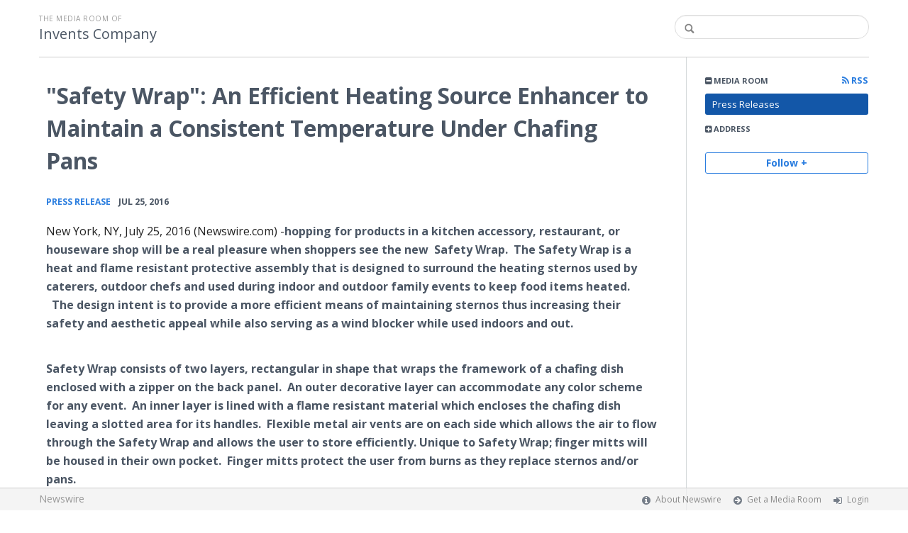

--- FILE ---
content_type: text/html; charset=utf-8
request_url: https://invents.newswire.com/news/safety-wrap-an-efficient-heating-source-enhancer-to-maintain-a-13271916
body_size: 7965
content:
<!doctype html>
<html lang="en" class="newswire
    newsroom__invents                    ">
    <head>
                <title>
                                        &quot;Safety Wrap&quot;: An Efficient Heating Source Enhancer to Maintain a Consistent Temperature Under Chafing Pans |
                                        Company Media Room of
                Invents Company                    </title>

        
        <meta charset="utf-8" />
        <meta name="viewport" content="width=device-width, initial-scale=1" />

        <base href="https://invents.newswire.com/" />

        <link rel="stylesheet" href="https://cdn.nwe.io/assets/loader/9e753182a3f90d061e889a1c6e0db7612529a74acf1363fc4f467b56b91f944e.css">

        <!--[if lt IE 9]>
        <script src="https://cdn.nwe.io/assets/loader/8b573b860cec1ce2b310a7f2ab1c405ce8f0ba7faea920a11c29a77ca0b419cd.js" class="js-loader"></script>
        <![endif]-->

        
        <!--[if lt IE 10]>
        <script src="https://cdn.nwe.io/assets/loader/5c2025bab151b435565fffe8613c2fb20f2b65464d62254e10172fc3d483db82.js" class="js-loader"></script>
        <![endif]-->
        <script>

window._defer_callback_jQuery = [];
window._defer_callback = [];

window.$ = function(callback) {
	if (typeof callback === 'function')
		_defer_callback_jQuery.push(callback);
};

window.defer = function(callback) {
	if (typeof callback === 'function')
		_defer_callback.push(callback);
};

// replacement for $(window).on('load', ...);
// that handles the case where window is already loaded
window.deferUntilComplete = function(callback) {
	if (document.readyState !== 'complete')
		return window.addEventListener('load', callback);
	return callback();
};

</script>
        <!-- Google Tag Manager -->
<!-- Start GTM Dependency -->
<script>
// Initialize backend session from FullStory session url
window['_fs_ready'] = () => {
    const sessionUrl = FS.getCurrentSessionURL();
    const savedSession = "";

    if (sessionUrl && sessionUrl !== savedSession) {
        const formData = new FormData();
        formData.append('url', sessionUrl);
        fetch("https:\/\/www.newswire.com\/api\/session\/fullstory", {
            method: 'POST',
            body: formData,
            headers: {Accept: 'application/json'}
        })
        .catch(() => {
            console.warn('Fullstory session error.');
        })
    }
};

</script>
<!-- End GTM Dependency -->
<!-- Google Tag Manager Datalayer-->
<script type="application/javascript">
window.dataLayer = window.dataLayer || [];

dataLayer.push({
    'isUserOnline': false,
    'isAdminOnline': false,
    'isUserPanel': false,
    'brandName': "Newswire",
    'isFullStoryEnabled': false,
    'isCollab': false,
    'isMediaRoom': true,
    'isSalesGeneration': false,
    'isNewswirePlatform': true,
    })
</script>
<!-- Google Tag Manager Datalayer-->

<script>(function(w,d,s,l,i){w[l]=w[l]||[];w[l].push({'gtm.start':
new Date().getTime(),event:'gtm.js'});var f=d.getElementsByTagName(s)[0],
j=d.createElement(s),dl=l!='dataLayer'?'&l='+l:'';j.async=true;j.src=
'https://www.googletagmanager.com/gtm.js?id='+i+dl;f.parentNode.insertBefore(j,f);
})(window,document,'script','dataLayer', "GTM-TKKB8JX");</script>
<!-- End Google Tag Manager -->
                            
                    <link href="https://cdn.nwe.io/assets/im/favicon.ico?0587e58ba" type="image/x-icon" rel="shortcut icon" />
            <link href="https://cdn.nwe.io/assets/im/favicon.ico?0587e58ba" type="image/x-icon" rel="icon" />
        
        <!-- meta tags for content -->
                <link rel="canonical" href="https://www.newswire.com/news/safety-wrap-an-efficient-heating-source-enhancer-to-maintain-a-13271916" />
        <meta name="twitter:card" content="summary_large_image" />
    <meta name="twitter:title" content="&quot;Safety Wrap&quot;: An Efficient Heating Source Enhancer to Maintain a Consistent Temperature Under Chafing Pans" />
    <meta name="twitter:description" content="​hopping for products in a kitchen accessory, restaurant, or houseware shop will be a real pleasure when shoppers see the new  Safety Wrap.  The ..." />

    <meta property="og:url" content="https://invents.newswire.com/news/safety-wrap-an-efficient-heating-source-enhancer-to-maintain-a-13271916" />
    <meta property="og:title" content="&quot;Safety Wrap&quot;: An Efficient Heating Source Enhancer to Maintain a Consistent Temperature Under Chafing Pans" />
    <meta property="og:description" content="" />
    <meta property="fb:app_id" content="586234651427775" />

    
    
    
    <meta name="description" content="" />
    <meta name="keywords" content="Food, Food Service, Invents Company, Kitchen, Safety Wrap" />


        <script>
            ASSETS_BASE = "https:\/\/cdn.nwe.io\/assets\/";
            ASSETS_VERSION = "0587e58ba";
            IS_DEVELOPMENT = false;
            IS_PRODUCTION = true;
            NR_COMPANY_ID = 183341;
            NR_USER_ID = "1074041754";
            RELATIVE_URI = "view\/content\/safety-wrap-an-efficient-heating-source-enhancer-to-maintain-a-13271916";

                    </script>
    </head>
<body class="            ">

        <!--[if lt IE 7]><p class="chromeframe">You are using an <strong>outdated</strong> browser.
        Please <a href="http://browsehappy.com/">upgrade your browser</a> or
        <a href="http://www.google.com/chromeframe/?redirect=true">activate Google
        Chrome Frame</a> to improve your experience.</p><![endif]-->

        
                
        
        <div class="bs3-container-back"></div>
            <div class="bs3-container " id="root-bs3-container">



                        
<header class="org-header
    slim">
    <div class="row-fluid">

        <div class="span9 org-header-company">
                        <div class="org-header-text">
                                <span>
                                        <span class="prefix">
                        the media room of
                    </span>
                                        <br />
                    <h1>
                                                <a href="https://invents.newswire.com/">
                                                            Invents Company                                                    </a>
                                            </h1>
                </span>
                            </div>
        </div>

                <div class="span3 org-header-search">
            <form action="browse/search" method="get">
                <input type="text" name="terms" placeholder=""
                    value="" />
                <button type="submit"><i class="fa fa-search"></i></button>
            </form>
        </div>
        
    </div>
</header>

<div id="content-container" class="
    switched-cols    ">

    <div class="main-cols clearfix">

                <aside class="aside aside-sidebar accordian-section">
            
<div class="aside-accordians-toggle">
    <i class="fa fa-bars"></i>
</div>

<div class="aside-accordians">

            
<section class="al-block accordian aside-newsroom">
    <h3 class="accordian-toggle">
        <i class="accordian-icon"></i>
        Media Room

                <a href="browse/rss" class="pull-right">
            <i class="fa fa-rss"></i> RSS
        </a>
            </h3>
    <ul class="accordian-content links-list ">
                    <li class="active">
                <a data-on="^browse/pr" href="browse/pr">
                <i class="fa fa-hand-right"></i>
                                Press Releases
                                </a></li>
        
                                                                
        
    </ul>
</section>
    
    
    <!-- about company within newsroom sidebar -->

    <!-- address used on newsroom sidebar -->

        
<section class="al-block al-adr accordian">
    <h3 class="accordian-toggle">
        <i class="accordian-icon"></i>
        Address
    </h3>
    <address class="accordian-content adr">
        <div class="adr-org"><strong>Invents Company</strong></div>
<div class="street-address">
    450 7th Avenue Ste 1107    </div>
<div class="postal-region">
    <!-- the city combined with short state fits on 1 line -->
                        New York,
                NY                                    10123    <!-- city and long state on separate lines -->
    </div>
<div class="postal-country">
            United States    </div>
        <span class="adr-tel">
            212-620-2629        </span>
    </address>
</section>
                

        
</div>


<a id="subscribe-link" class="btn btn-outline subscription-link no-custom">Follow +</a>
<script>
    
$(function() {

    var follow_modal_id = "follow-modal";
    var follow_modal = $(document.getElementById(follow_modal_id));

    $("#subscribe-link").on("click", function() {
        follow_modal.modal("show");
    });

});

</script>

<div class="aside-social-list">
    </div>
<script>

(function() {

    $(function() {

        var toggle = $(".aside-accordians-toggle");
        toggle.on("click", function() {
            toggle.parent().toggleClass("show-accordians");
        });

    });

    defer(function() {

        window.__on_nav_callback.push(function() {

            var aside_newsroom = $(".aside-newsroom");
            // var aside_about = $(".aside-about-company");
            // var aside_press = $(".aside-press-contact");

            if (aside_newsroom.find("li.active").length) {
                aside_newsroom.addClass("open");
                return;
            }

            // if (aside_about.length) {
            //  aside_about.addClass("open");
            //  return;
            // }

            // if (aside_press.length) {
            //  aside_press.addClass("open");
            //  return;
            // }

            aside_newsroom.addClass("open");
            return;

        });

    });

})();

</script>
        </aside>
        
        <div class="main-content-container">

            <div id="feedback" class="feedback-header">
</div><div class="main-content">

                    
    <section class="content-view">

        <div id="cv-container" class="content-type-pr">
            
<article class="article">

    <header class="article-header">
        <h2>&quot;Safety Wrap&quot;: An Efficient Heating Source Enhancer to Maintain a Consistent Temperature Under Chafing Pans</h2>
    </header>

    <section class="article-content">
                        <div class="article-info">
        <a href="browse/pr">
        <span class="ai-category">Press Release</span>
    </a>
    <span class="dash">•</span>
        <span class="ai-date">
                                                    Jul 25, 2016                        </span>
</div>                <div class="marbot-15 html-content">
            <p>    <strong class="date-line">
        New York, NY, July 25, 2016 (Newswire.com)
        -
    </strong>​<strong>hopping for products in a kitchen accessory, restaurant, or <span class="nanospell-typo">houseware</span> shop will be a real pleasure when shoppers see the new&nbsp; Safety Wrap. &nbsp;The Safety Wrap is a heat and flame resistant protective assembly that is designed to surround the heating <span class="nanospell-typo">sternos</span> used by caterers, outdoor chefs and used during indoor and outdoor family events to keep food items heated. &nbsp;&nbsp;The design intent is to provide a more efficient means&nbsp;of maintaining <span class="nanospell-typo">sternos</span> thus increasing their safety and aesthetic appeal while also serving as a wind blocker while used indoors and out. &nbsp;</strong></p><p><strong>Safety Wrap consists of two layers, rectangular in shape that wraps the framework of a chafing dish enclosed with a zipper on the back panel. &nbsp;An outer decorative layer can accommodate any color scheme for any event. &nbsp;An inner layer is lined with a flame resistant material which encloses the chafing dish leaving a slotted area for its handles. &nbsp;Flexible metal air vents are on each side which allows the air to flow through the Safety Wrap and allows the user to store efficiently. Unique to Safety Wrap; finger mitts will be housed in their own pocket. &nbsp;Finger mitts protect the user from burns as they replace <span class="nanospell-typo">sternos</span> and/or pans. &nbsp;</strong><br><strong>&nbsp;</strong><br><strong>The Patent Pending Safety Wrap was invented by Kristi Shane of <span class="nanospell-typo">Califon</span>, NJ who said, Safety Wrap is one way to use <span class="nanospell-typo">sternos</span> to keep foods warm and ready to eat without blowing out in the wind. &nbsp;It is vitally important when used at outdoor catering events or even at family events. &nbsp;Breezy weather is not a problem keeping hot food hot when served on a patio, deck or a park because the four wall shield prevents gusts from extinguishing the <span class="nanospell-typo">sternos</span> and keeps the flames contained within the unit while also reducing the fire risk. It works!”</strong></p><p><strong>Editor’s Note: Development of this product is being handled by Invents Company. &nbsp;For more information about licensing or sale, contact the Licensing Dept at Invents Operations Center, 11661 Hwy 707, 1st Floor <span class="nanospell-typo">Murrells</span> Inlet, SC 29576 </strong></p>
<p><strong>Tel: 212-620-2629. &nbsp;</strong><a href="https://stats.nwe.io/x/html?final=aHR0cDovL3d3dy5pbnZlbnRzLmNvbQ&amp;sig=SNmALkoNU2GlMBN_rChe_5rkQYPjgVqLCPzzUw7B5lEJof5zVNtdtEwniHjgG-q5oI3XrMj4dh1LfGlp8xunUQ&amp;hit%2Csum=WyIzNDQxazYiLCIzNDQxazciLCIzNDQxazgiXQ" rel="nofollow" target="_blank"><strong>www.invents.com</strong></a></p>
<p><strong>Contact: Jeanne Nelson&nbsp;&nbsp; Media Dept: 9799&nbsp; (646) 503-4817&nbsp;&nbsp; </strong><a href="https://stats.nwe.io/x/html?final=bWFpbHRvOkplYW5uZUBpbnZlbnRzLmNvbQ&amp;sig=Zdf_eb0a4iESbHCMzoKLZb2l4NnWpVAa7tsGj3Oyh_SUTLiPzbqX2sYjX5gwzsY9K7J7FUpRL0ZjlguNIc0jWA&amp;hit%2Csum=WyIzNDQxazkiLCIzNDQxa2EiLCIzNDQxazgiXQ" rel="nofollow" target="_blank"><strong>Jeanne@invents.com</strong></a></p>
                                        <p>Source: Invents Company</p>
                    </div>
        <p class="marbot"><strong>Share:</strong></p>

<div class="share-bottom marbot-10">

    <a class="share-facebook share-window no-custom marbot-10"
                href="http://www.facebook.com/share.php?u=https%3A%2F%2Fwww.newswire.com%2Fnews%2Fsafety-wrap-an-efficient-heating-source-enhancer-to-maintain-a-13271916"
                target="_blank"
        data-width="640" data-height="400">
        <i class="fa fa-facebook no-custom"></i>
    </a>

    <a class="share-twitter share-window no-custom marbot-10" target="_blank"
                href="http://twitter.com/intent/tweet?text=%22Safety%20Wrap%22%3A%20An%20Efficient%20Heating%20Source%20Enhancer%20to%20Maintain%20a%20Consistent%20Temperature%20Under%20Chafing%20Pans+https%3A%2F%2Fwww.newswire.com%2Fnews%2Fsafety-wrap-an-efficient-heating-source-enhancer-to-maintain-a-13271916"
                data-width="640" data-height="440">
        <i class="fa fa-twitter no-custom"></i>
    </a>

    <a class="share-linkedin share-window no-custom marbot-10"
                href="http://www.linkedin.com/shareArticle?mini=true&amp;url=https%3A%2F%2Fwww.newswire.com%2Fnews%2Fsafety-wrap-an-efficient-heating-source-enhancer-to-maintain-a-13271916&amp;title=%22Safety%20Wrap%22%3A%20An%20Efficient%20Heating%20Source%20Enhancer%20to%20Maintain%20a%20Consistent%20Temperature%20Under%20Chafing%20Pans&amp;summary=&amp;source=Invents%20Company"
                target="_blank" data-width="520" data-height="570">
        <i class="fa fa-linkedin no-custom"></i>
    </a>

    <a class="share-email no-custom marbot-10"
                href="mailto:?subject=%22Safety%20Wrap%22%3A%20An%20Efficient%20Heating%20Source%20Enhancer%20to%20Maintain%20a%20Consistent%20Temperature%20Under%20Chafing%20Pans&amp;body=https%3A%2F%2Fwww.newswire.com%2Fnews%2Fsafety-wrap-an-efficient-heating-source-enhancer-to-maintain-a-13271916"
                target="_blank" data-width="600" data-height="600">
        <i class="fa fa-envelope no-custom"></i>
    </a>

</div>
            </section>

            
<section class="resources-block rb-additional-resources">
    <div class="row-fluid ">

        
                                <div class="col-12 col-xs-12">
                            <h3>Additional Links</h3>

                <ul>
                                                                    <li><a target="_blank" href="http://www.invents.com">Invents Company</a></li>
                                                        </ul>
            </div>
        
    </div>
</section>

    
    
    

<div class="row-fluid rb-categories-block">
            <div class="span6 col-md-6">
            <section class="rb-categories">
      <h3>
        <i class="fa fa-list"></i> Categories:
      </h3>
      <p>
            <a  itemprop="articleSection" content="Food and Beverage Services" target="_blank" href="browse/beat/industries-food-and-beverage-services">Food and Beverage Services</a>,     <a  itemprop="articleSection" content="Kitchen" target="_blank" href="browse/beat/home-kitchen">Kitchen</a>      </p>
    </section>
  </div>
  
            <div class="span6 col-md-6">
            <section class="rb-categories rb-tags">
      <h3>
        <i class="fa fa-tags"></i> Tags:
      </h3>
      <p>
            <a target="_blank" href="browse/tag/food">Food</a>,     <a target="_blank" href="browse/tag/food-service">Food Service</a>,     <a target="_blank" href="browse/tag/invents-company">Invents Company</a>,     <a target="_blank" href="browse/tag/kitchen">Kitchen</a>,     <a target="_blank" href="browse/tag/safety-wrap">Safety Wrap</a>      </p>
    </section>
  </div>
  
</div>

</article>
        </div>
        
    </section>
    
</div>                    </div>
                </div>
            </div>

        </div> <!-- bs3 container -->

                                <footer class="footer">
            <div class="bs3-container">
                <div class="row-fluid">
                    <div class="span3 col-md-3 col-xs-3">
                        <a href="https://www.newswire.com/" class="footer-brand">Newswire</a>
                    </div>
                    <div class="span9 col-md-9 col-xs-9">
                        <nav class="footer-menu">
                            <ul>
                                <li>
                                    <i class="fa fa-info-circle"></i>
                                    <a href="https://www.newswire.com/about">About Newswire</a>
                                </li>
                                                                <li>
                                    <i class="fa fa-arrow-circle-right"></i>
                                    <a href="https://www.newswire.com/media-rooms">
                                        Get a Media Room</a></li>
                                <li>
                                    <i class="fa fa-sign-in"></i>
                                    <a href="manage">
                                        Login</a></li>
                                                            </ul>
                        </nav>
                    </div>
                </div>
            </div>
        </footer>
        
        <div id="ln-container-loader"></div>

        <link rel="stylesheet" href="//maxcdn.bootstrapcdn.com/font-awesome/4.5.0/css/font-awesome.min.css" />
        <link rel="stylesheet" href="//fonts.googleapis.com/css?family=Open+Sans:300,400,600,700,800,300italic,400italic,600italic,700italic" />

        <script> window.$ = undefined; </script>

<script src="https://cdn.nwe.io/assets/loader/1291da06c98fc2806518ad5ccc132f1a3b2403f5b2e7bcf4cb6d9979791d24de.js" class="js-loader"></script>

<script>


if (typeof $ !== 'undefined') {

    window.$window = $(window);
    window.$document = $(document);

    window.deferUntilComplete(function() {

        var oldEventAdd = $.event.add;

        // Intercept $(window).on('load') call and
        // execute the callback immediately if the
        // window has already loaded.
        $.event.add = function( elem, types ) {

            // This misses the multiple-types case but that seems awfully rare
            if (elem === window && types === 'load' && window.document.readyState === 'complete') {
                if (typeof arguments[2] === 'function')
                    arguments[2].call(this);
            }

            return oldEventAdd.apply(this, arguments);

        };

    });
}

</script>

        <script src="https://cdn.nwe.io/assets/loader/d3a7d4863e477d76c5ba0f6e15c1fde5135d92c5d7a0bca3fa32ca13bc026ae0.js" class="js-loader"></script>

        <!--[if lt IE 9]>
        <script src="https://cdn.nwe.io/assets/loader/223953f2f399791fe16d675de2be4b02966f4dab281951ac1f73ae790bbbefaf.js" class="js-loader"></script>
        <![endif]-->

        <script>

if (window._defer_callback &&
	 window._defer_callback.length) {
	for (var i = 0; i < window._defer_callback.length; i++)
		window._defer_callback[i]();
}

window.defer = function(callback) {
	if (typeof callback === 'function')
		callback();
};

try {
	if (window._defer_callback_jQuery &&
		window._defer_callback_jQuery.length) {
		for (var i = 0; i < window._defer_callback_jQuery.length; i++)
			$(window._defer_callback_jQuery[i]);
	}
}
catch(err) { }

</script>

        <div id="eob">

                                            
<script>

    var image = new Image();
    image.src = "https:\/\/stats.nwe.io\/x\/im?ref=WyI3b2d4biJd&hit%2Csum=WyI1dGQ3IiwibDFxeXMiLCJsMXF4eSIsIjV0aGIiLCI3b2d4biJd";

</script>
                            
            <div class="eob-modal modal fade     "
        tabindex="-1" role="dialog" aria-hidden="true" id="follow-modal">

    <div class="modal-dialog" role="document"
        style="width: 580px;
           max-width: 580px;">
                <div class="modal-header modal-header-custom clearfix">
            <div class="follow-modal-header">
     
                    <div class="ta-left">
            Invents Company        </div>
    
    <button type="button" class="close" data-dismiss="modal" aria-hidden="true">
        <i class="fa fa-remove"></i>
    </button>
</div>        </div>
                <div class="modal-body">
            <div class="modal-content"
                style="width: 580px;
                       height: 620px;
                  max-height: 620px">
                <div class="follow-content" id="follow-content">

    <div class="follow-content-info">
        <p class="big-text">Get notified about new releases.</p>
        <p>Sign up for email updates from Invents Company.</p>
    </div>

    <form id="follow-form">

                <input type="hidden" name="from_url" value="https://invents.newswire.com/news/safety-wrap-an-efficient-heating-source-enhancer-to-maintain-a-13271916">

        <div class="form-group email">
            <label for="subscribe-email" class="sr-only">Enter your email address</label>
            <input type="email" name="email" class="form-control" id="subscribe-email"
                placeholder="Enter your email address"
                value="" />
        </div>

        <div class="form-group frequency">

            <p class="form-title">Notification Frequency <a href="#" class="tl"
                title="You can unsubscribe at any time"><i class="fa fa-info-circle"></i></a></p>

            
<table class="table form-table subscribe-table">
    <tbody>
        <tr>
            <td class="col-md-6">Press Releases</td>
            <td>
                <input type="radio" name="pr_update" id="notifPressRel1"
                    value="instant"
                    checked='checked'>
                <label for="notifPressRel1">Instant</label>
            </td>
            <td>
                <input type="radio" name="pr_update" id="notifPressRel2"
                    value="daily"
                    >
                <label for="notifPressRel2">Daily</label>
            </td>
            <td>
                <input type="radio" name="pr_update" id="notifPressRel3"
                    value="never"
                    >
                <label for="notifPressRel3">Never</label>
            </td>
        </tr>
        <tr>
            <td class="col-md-6">News</td>
            <td>
                <input type="radio" name="news_update" id="notifNews1"
                    value="instant"
                    checked='checked'>
                <label for="notifNews1">Instant</label>
            </td>
            <td>
                <input type="radio" name="news_update" id="notifNews2"
                    value="daily"
                    >
                <label for="notifNews2">Daily</label>
            </td>
            <td>
                <input type="radio" name="news_update" id="notifNews3"
                    value="never"
                    >
                <label for="notifNews3">Never</label>
            </td>
        </tr>
        <tr>
            <td class="col-md-6">Event</td>
            <td>
                <input type="radio" name="event_update" id="notifEvent1"
                    value="instant"
                    checked='checked'>
                <label for="notifEvent1">Instant</label>
            </td>
            <td>
                <input type="radio" name="event_update" id="notifEvent2"
                    value="daily"
                    >
                <label for="notifEvent2">Daily</label>
            </td>
            <td>
                <input type="radio" name="event_update" id="notifEvent3"
                    value="never"
                    >
                <label for="notifEvent3">Never</label>
            </td>
        </tr>
        <tr>
            <td class="col-md-6">Blog</td>
            <td></td>
            <td>
                <input type="radio" name="blog_update" id="notifBlog2"
                    value="daily"
                    >
                <label for="notifBlog2">Daily</label>
            </td>
            <td>
                <input type="radio" name="blog_update" id="notifBlog3"
                    value="never"
                    checked='checked'>
                <label for="notifBlog3">Never</label>
            </td>
        </tr>
        <tr>
            <td class="col-md-6">Facebook</td>
            <td></td>
            <td>
                <input type="radio" name="facebook_update" id="notifFacebook2"
                    value="daily"
                    >
                <label for="notifFacebook2">Daily</label>
            </td>
            <td>
                <input type="radio" name="facebook_update" id="notifFacebook3"
                    value="never"
                    checked='checked'>
                <label for="notifFacebook3">Never</label>
            </td>
        </tr>
        <tr>
            <td class="col-md-6">Twitter</td>
            <td></td>
            <td>
                <input type="radio" name="twitter_update" id="notifTwitter2"
                    value="daily"
                    >
                <label for="notifTwitter2">Daily</label>
            </td>
            <td>
                <input type="radio" name="twitter_update" id="notifTwitter3"
                    value="never"
                    checked='checked'>
                <label for="notifTwitter3">Never</label>
            </td>
        </tr>
    </tbody>
</table>

        </div>

        <button class="btn btn-flat-blue btn-large btn-block subscribe-button"
            type="button" id="follow-submit-button">Subscribe</button>

        <script>

        defer(function() {

            if (typeof $ === 'undefined')
            return;

            var url = "browse/subscribe/create_from_new_modal";
            var form = $("#follow-form");
            var container = $("#follow-content");
            var button = $("#follow-submit-button");

            var message_success = "<strong>Your subscription has been added</strong><br>\
                Please check your email account for a confirmation email.";
            var message_failure = "<strong>Your subscription could not be added</strong><br>\
                Make sure that the email address is valid and not subscribed.";

            button.on("click", function() {
                var data = form.serialize();
                container.addClass("has-loader");
                $.post(url, data, function(res) {
                    container.removeClass("has-loader");
                    container.empty();
                    var alert = $.create("div");
                    alert.addClass(res
                        ? "alert ta-center alert-success"
                        : "alert ta-center alert-danger");
                    alert.html(res
                        ? message_success
                        : message_failure);
                    container.append(alert);
                });
            });

        });

        </script>

    </form>

</div>
                <div class="marbot-15"></div>
            </div>
        </div>
            </div>

</div>

<script>

defer(function() {

    if (typeof $ != 'undefined') {
        var modal = $("#follow-modal");
        modal.modal({ show: false });
    }

});

</script>

        </div>
    <script defer src="https://static.cloudflareinsights.com/beacon.min.js/vcd15cbe7772f49c399c6a5babf22c1241717689176015" integrity="sha512-ZpsOmlRQV6y907TI0dKBHq9Md29nnaEIPlkf84rnaERnq6zvWvPUqr2ft8M1aS28oN72PdrCzSjY4U6VaAw1EQ==" data-cf-beacon='{"version":"2024.11.0","token":"419f6f5ae088449e83cf87dc2c013fca","server_timing":{"name":{"cfCacheStatus":true,"cfEdge":true,"cfExtPri":true,"cfL4":true,"cfOrigin":true,"cfSpeedBrain":true},"location_startswith":null}}' crossorigin="anonymous"></script>
</body>
</html>
